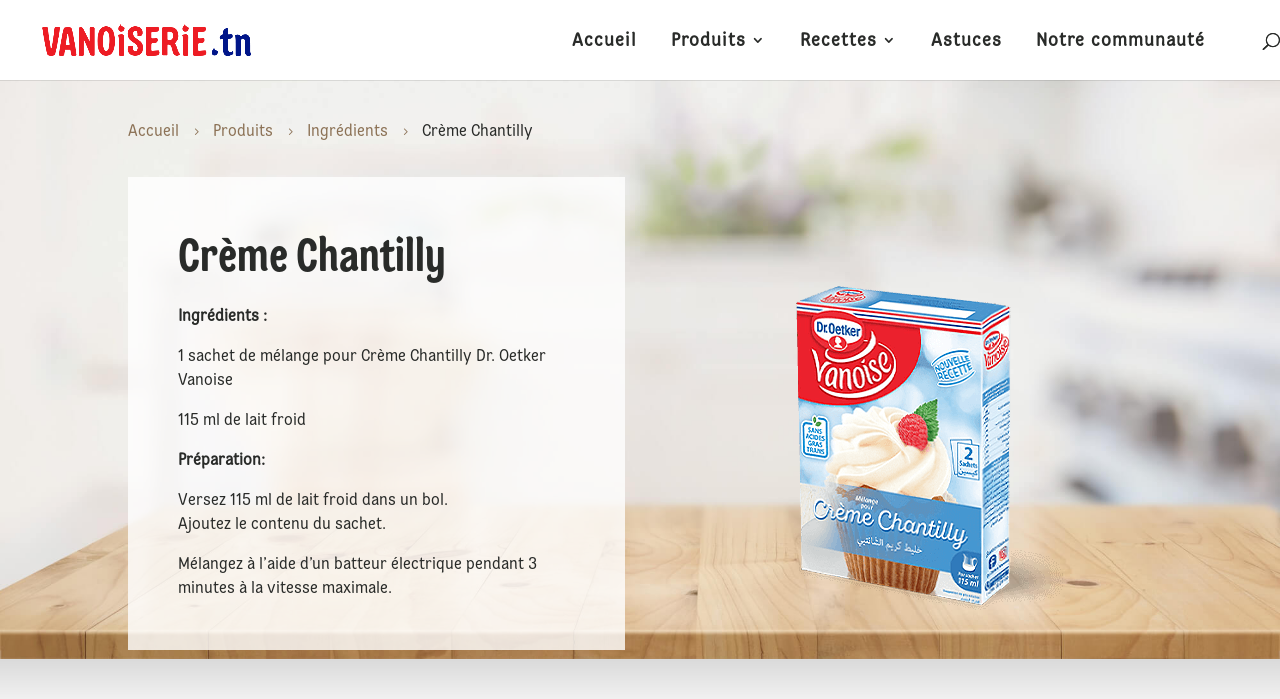

--- FILE ---
content_type: text/css
request_url: https://vanoiserie.tn/wp-content/et-cache/808/et-divi-dynamic-tb-811-tb-503-808-late.css?ver=1765551672
body_size: 572
content:
@font-face{font-family:ETmodules;font-display:block;src:url(//vanoiserie.tn/wp-content/themes/Divi/core/admin/fonts/modules/social/modules.eot);src:url(//vanoiserie.tn/wp-content/themes/Divi/core/admin/fonts/modules/social/modules.eot?#iefix) format("embedded-opentype"),url(//vanoiserie.tn/wp-content/themes/Divi/core/admin/fonts/modules/social/modules.woff) format("woff"),url(//vanoiserie.tn/wp-content/themes/Divi/core/admin/fonts/modules/social/modules.ttf) format("truetype"),url(//vanoiserie.tn/wp-content/themes/Divi/core/admin/fonts/modules/social/modules.svg#ETmodules) format("svg");font-weight:400;font-style:normal}
.et-waypoint.et_pb_animation_off,.et-waypoint:not(.et_pb_counters).et_pb_animation_off,.et_pb_animation_off{opacity:1}.et-waypoint.et_pb_animation_left.et-animated,.et_pb_animation_left.et-animated{opacity:1;-webkit-animation:fadeLeft 1s cubic-bezier(.77,0,.175,1) 1;animation:fadeLeft 1s cubic-bezier(.77,0,.175,1) 1}.et-waypoint.et_pb_animation_right.et-animated,.et_pb_animation_right.et-animated{opacity:1;-webkit-animation:fadeRight 1s cubic-bezier(.77,0,.175,1) 1;animation:fadeRight 1s cubic-bezier(.77,0,.175,1) 1}.et-waypoint.et_pb_animation_top.et-animated,.et_pb_animation_top.et-animated{opacity:1;-webkit-animation:fadeTop 1s cubic-bezier(.77,0,.175,1) 1;animation:fadeTop 1s cubic-bezier(.77,0,.175,1) 1}.et-waypoint.et_pb_animation_bottom.et-animated,.et_pb_animation_bottom.et-animated{opacity:1;-webkit-animation:fadeBottom 1s cubic-bezier(.77,0,.175,1) 1;animation:fadeBottom 1s cubic-bezier(.77,0,.175,1) 1}.et-waypoint.et_pb_animation_fade_in.et-animated,.et_pb_animation_fade_in.et-animated{opacity:1;-webkit-animation:fadeIn 1s cubic-bezier(.77,0,.175,1) 1;animation:fadeIn 1s cubic-bezier(.77,0,.175,1) 1}@media (max-width:980px){.et-waypoint.et_pb_animation_off_tablet,.et-waypoint:not(.et_pb_counters).et_pb_animation_off_tablet,.et_pb_animation_off_tablet{opacity:1;-webkit-animation:none;animation:none}.et-waypoint.et_pb_animation_left_tablet.et-animated,.et_pb_animation_left_tablet.et-animated{opacity:1;-webkit-animation:fadeLeft 1s cubic-bezier(.77,0,.175,1) 1;animation:fadeLeft 1s cubic-bezier(.77,0,.175,1) 1}.et-waypoint.et_pb_animation_right_tablet.et-animated,.et_pb_animation_right_tablet.et-animated{opacity:1;-webkit-animation:fadeRight 1s cubic-bezier(.77,0,.175,1) 1;animation:fadeRight 1s cubic-bezier(.77,0,.175,1) 1}.et-waypoint.et_pb_animation_top_tablet.et-animated,.et_pb_animation_top_tablet.et-animated{opacity:1;-webkit-animation:fadeTop 1s cubic-bezier(.77,0,.175,1) 1;animation:fadeTop 1s cubic-bezier(.77,0,.175,1) 1}.et-waypoint.et_pb_animation_bottom_tablet.et-animated,.et_pb_animation_bottom_tablet.et-animated{opacity:1;-webkit-animation:fadeBottom 1s cubic-bezier(.77,0,.175,1) 1;animation:fadeBottom 1s cubic-bezier(.77,0,.175,1) 1}.et-waypoint.et_pb_animation_fade_in_tablet.et-animated,.et_pb_animation_fade_in_tablet.et-animated{opacity:1;-webkit-animation:fadeIn 1s cubic-bezier(.77,0,.175,1) 1;animation:fadeIn 1s cubic-bezier(.77,0,.175,1) 1}}@media (max-width:767px){.et-waypoint.et_pb_animation_off_phone,.et-waypoint:not(.et_pb_counters).et_pb_animation_off_phone,.et_pb_animation_off_phone{opacity:1;-webkit-animation:none;animation:none}.et-waypoint.et_pb_animation_left_phone.et-animated,.et_pb_animation_left_phone.et-animated{opacity:1;-webkit-animation:fadeLeft 1s cubic-bezier(.77,0,.175,1) 1;animation:fadeLeft 1s cubic-bezier(.77,0,.175,1) 1}.et-waypoint.et_pb_animation_right_phone.et-animated,.et_pb_animation_right_phone.et-animated{opacity:1;-webkit-animation:fadeRight 1s cubic-bezier(.77,0,.175,1) 1;animation:fadeRight 1s cubic-bezier(.77,0,.175,1) 1}.et-waypoint.et_pb_animation_top_phone.et-animated,.et_pb_animation_top_phone.et-animated{opacity:1;-webkit-animation:fadeTop 1s cubic-bezier(.77,0,.175,1) 1;animation:fadeTop 1s cubic-bezier(.77,0,.175,1) 1}.et-waypoint.et_pb_animation_bottom_phone.et-animated,.et_pb_animation_bottom_phone.et-animated{opacity:1;-webkit-animation:fadeBottom 1s cubic-bezier(.77,0,.175,1) 1;animation:fadeBottom 1s cubic-bezier(.77,0,.175,1) 1}.et-waypoint.et_pb_animation_fade_in_phone.et-animated,.et_pb_animation_fade_in_phone.et-animated{opacity:1;-webkit-animation:fadeIn 1s cubic-bezier(.77,0,.175,1) 1;animation:fadeIn 1s cubic-bezier(.77,0,.175,1) 1}}
@font-face{font-family:FontAwesome;font-style:normal;font-weight:400;font-display:block;src:url(//vanoiserie.tn/wp-content/themes/Divi/core/admin/fonts/fontawesome/fa-regular-400.eot);src:url(//vanoiserie.tn/wp-content/themes/Divi/core/admin/fonts/fontawesome/fa-regular-400.eot?#iefix) format("embedded-opentype"),url(//vanoiserie.tn/wp-content/themes/Divi/core/admin/fonts/fontawesome/fa-regular-400.woff2) format("woff2"),url(//vanoiserie.tn/wp-content/themes/Divi/core/admin/fonts/fontawesome/fa-regular-400.woff) format("woff"),url(//vanoiserie.tn/wp-content/themes/Divi/core/admin/fonts/fontawesome/fa-regular-400.ttf) format("truetype"),url(//vanoiserie.tn/wp-content/themes/Divi/core/admin/fonts/fontawesome/fa-regular-400.svg#fontawesome) format("svg")}@font-face{font-family:FontAwesome;font-style:normal;font-weight:900;font-display:block;src:url(//vanoiserie.tn/wp-content/themes/Divi/core/admin/fonts/fontawesome/fa-solid-900.eot);src:url(//vanoiserie.tn/wp-content/themes/Divi/core/admin/fonts/fontawesome/fa-solid-900.eot?#iefix) format("embedded-opentype"),url(//vanoiserie.tn/wp-content/themes/Divi/core/admin/fonts/fontawesome/fa-solid-900.woff2) format("woff2"),url(//vanoiserie.tn/wp-content/themes/Divi/core/admin/fonts/fontawesome/fa-solid-900.woff) format("woff"),url(//vanoiserie.tn/wp-content/themes/Divi/core/admin/fonts/fontawesome/fa-solid-900.ttf) format("truetype"),url(//vanoiserie.tn/wp-content/themes/Divi/core/admin/fonts/fontawesome/fa-solid-900.svg#fontawesome) format("svg")}@font-face{font-family:FontAwesome;font-style:normal;font-weight:400;font-display:block;src:url(//vanoiserie.tn/wp-content/themes/Divi/core/admin/fonts/fontawesome/fa-brands-400.eot);src:url(//vanoiserie.tn/wp-content/themes/Divi/core/admin/fonts/fontawesome/fa-brands-400.eot?#iefix) format("embedded-opentype"),url(//vanoiserie.tn/wp-content/themes/Divi/core/admin/fonts/fontawesome/fa-brands-400.woff2) format("woff2"),url(//vanoiserie.tn/wp-content/themes/Divi/core/admin/fonts/fontawesome/fa-brands-400.woff) format("woff"),url(//vanoiserie.tn/wp-content/themes/Divi/core/admin/fonts/fontawesome/fa-brands-400.ttf) format("truetype"),url(//vanoiserie.tn/wp-content/themes/Divi/core/admin/fonts/fontawesome/fa-brands-400.svg#fontawesome) format("svg")}

--- FILE ---
content_type: text/css
request_url: https://vanoiserie.tn/wp-content/themes/vanoiserie/style.css?ver=4.27.5
body_size: 3485
content:
/*
Theme Name:  Vanoiserie
Theme URI:    https://vanoiserie.tn
Description:  Child Theme
Author:       Med Habib Mesbah
Author URI:   https://mesbah.art
Template:     Divi
Version:      4.7.0
*/
/*****Add any custom CSS below this line*****/
.preloader {position: fixed;top: 0;left: 0;right: 0;bottom: 0;background-image: linear-gradient(180deg, #fdf9f4 0%, #efdbb2 100%);z-index: 100000;height: 100%;width: 100%;overflow: hidden !important;} 
.preloader .sprite {width: 376px;height: 180px;position: absolute;left: 50%;top: 50%;margin: -90px 0 0 -188px;background-image : url(../../uploads/2024/05/slogan.png);background-size: contain;}
/*** FONTS ***/
@font-face {font-family: 'Moments';src: url('fonts/DrOetkerMomentsTextW05-Rg.woff2') format('woff2'),url('fonts/DrOetkerMomentsTextW05-Rg.woff') format('woff');font-weight: normal;font-style: normal;}
@font-face {font-family: 'MomentsDisplay';src: url('fonts/DrOetkerMomentsDispW05-Bd.woff2') format('woff2'),url('fonts/DrOetkerMomentsDispW05-Bd.woff') format('woff');font-weight: normal;font-style: normal;}
@font-face {font-family: 'Hayah';src: url('fonts/Hayah.woff2') format('woff2'),url('fonts/Hayah.woff') format('woff');font-weight: normal;font-style: normal;}
@font-face {font-family: 'AugustsScript';src: url('fonts/AugustsScript.woff2') format('woff2'),url('fonts/AugustsScript.woff') format('woff');font-weight: normal;font-style: normal;}
/*** GLOBAL ***/
body * {font-family: 'Moments', sans-serif !important;}
h1, h2, h3, h4, h5, h6 {font-family: 'MomentsDisplay', sans-serif !important;}
.mobile_menu_bar:before {color: #292b29!important;}
.et_pb_blog_extras_0 .swiper-button-prev, .et_pb_blog_extras_0 .swiper-button-next {margin-top: -40px;}
.hero-banner .et-pb-slider-arrows, .hero-banner .et-pb-controllers {display: none;}
.recipe_filter ul {padding: 0; width:100%;}
.recipe_filter li {padding-right: 0; width:100%;}
.recipe_filter select {width: 100%;min-height: 42px;position: relative;padding: 8px 16px;font-size: 16px;border: dashed 1px #efbf81;color: #8c7256;-webkit-appearance: none;-moz-appearance: none;background: #fff;}
#sidebar select {font-size: 14px;color: #fff;}
.recipe_filter select option {font-size: 16px;border: dashed 1px #efbf81;color: #8c7256;font-style: normal;padding: 8px 16px;}
.recipe_filter select option:first-child {display: none;}
.recipe_filter select:after, .et_pb_contact_field[data-type=select]:after {content:"\33";font-family: ETmodules!important;color: #efbf81;font-size: 1.5em;right: 32px;top: 8px;position: absolute;border: none;}
.recipe_filter input {display: none;}
.et_pb_post .et_pb_image_container a {overflow: hidden;}
.et_pb_post a img {transform: scale(1);transition: all .3s ease-out;}
.et_pb_post a:hover img {transform: scale(1.1);}
.archive.tax-wprm_cuisine .container:before {display:none;}
.wprm-recipe-template-roundup-summary {margin-bottom: 0 !important;}
.filter_menu ul.et-menu, .used_products .et_pb_code_inner {display: flex;flex-direction: column;}
.filter_menu ul.et-menu li, .used_products a {transform: translatex(0);transition: all .3s ease-out;}
.used_products a {color: #292b29;padding: 4px 0;}
.filter_menu ul.et-menu li:hover, .used_products a:hover {transform: translatex(10px);}
.filter_menu ul.et-menu li:before, .used_products a:before {content:"\56";font-family: ETmodules!important;color: #efbf81;font-size: 1em;margin-right: 8px;transition: all .3s ease-out;}
.filter_menu ul.et-menu li:hover:before, .used_products a:hover:before {content:"\5a";color: #a45a2a;}
.ig-feed .dsm_masonry_gallery .grid-item img {transform: scale(1);transition: all .3s ease-out;}
.ig-feed .dsm_masonry_gallery .grid-item a:hover img {transform: scale(1.1);}
.ig-feed .grid-item .dsm-overlay:after {content:"\e09a";font-family: ETmodules!important;color: #fff;font-size: 2em;z-index: 99;position: absolute;left: 0;top: 0;width: 100%;height: 100%;display: flex;justify-content: center;align-items: center;}
.product_list article {border: none !important;box-shadow: none !important;-webkit-box-shadow: none !important;}
.product_list h2 {border: none !important;}
.product_list .post-media img {max-width: 394px;margin: 0 10%;padding-top: 2em;}
#moodfood .et_pb_contact_field_options_title {color: #d9222a;}
.animate__rotate {-webkit-animation: rotate 50s normal linear infinite;animation: rotate 50s normal linear infinite;}
#selector table, #selector table tr {border: none !important;}
#selector img {max-width: 50px;height: auto;margin-right: 10px;}
#selector table td {padding: 5px 0;max-height: 60px;border: none !important;}
#selector table td a {display: flex;align-items: center;color: #8c7256;transition: all .3s ease-out;}
#selector table td a:hover {color: #a45a2a;}
.related-recipes .et_pb_code_inner, .product_recipes .et_pb_code_inner {display: grid;grid-template-columns: repeat(3, 1fr);grid-gap: 20px;}
.recipe_item {display: flex;flex-direction: column;background: white;border: none;border-radius: 6px;overflow: hidden;padding-bottom: 1.5em;max-width: 386px;}
.recipe_item img {transform-origin: center bottom;transform: scale(1);transition: all .4s ease-out;}
.recipe_item:hover img {transform: scale(1.1);}
.recipe_item h2 {font-family: 'Moments', sans-serif;font-weight: bold;font-size: 1.5em;padding: 1em 1em .5em;}
.recipe_item p {padding: 0 1em;color: black !important;line-height: 1.5em;}
.recipe_content p, .recipe_content ul, .recipe_content ol {padding: 0 2em;}
.moodform button {background: #f7e9d5;color: #a45a2a;font-size: 1.2em;padding: .6em 1.2em;border: none;border-radius: 6px;margin: 1em auto 2em;cursor: pointer;transition: all .4s ease-out;}
.moodform button:hover {background: #a45a2a;color: white;}
.moodform p {margin-top: 1em;color: #a45a2a;}
.moodform p:first-child {margin-top: 0;}
.moodform label {display: block;cursor: pointer;line-height: 2;font-size: 1em;margin-left: 2em;}
.moodform input[type="checkbox"] {position: absolute;opacity: 0;z-index: -1;}
.moodform input[type="checkbox"]+span:before {content:"\56";font-family: ETmodules!important;color: #efbf81;font-size: 1em;margin-right: 8px;transition: all .3s ease-out;}
.moodform input[type="checkbox"]:checked+span:before {content:"\5a";color: #a45a2a;}
.moodform input[type="checkbox"]:focus+span:before {content:"\5a";color: #a45a2a;}
.moodform input[type="checkbox"]:disabled+span {color: #efbf81;content:"\56";}
.moodform input[type="checkbox"]:not(:disabled)+span:hover:before {color: #a45a2a;}
.tab {overflow: hidden;display: flex;justify-content: center;}
.tab button {background-color: white;float: left;border: #ddd;outline: none;cursor: pointer;padding: 15px 20px;transition: 0.3s;font-family: 'Moments', sans-serif;font-size: 20px;font-weight: 600;color: #a45a2a;}
.tab button:hover {background-color: #fdf9f4;}
.tab button.active {background-color: #a45a2a;color: white;}
#tabcrea {border-radius: 5px 0 0 5px;}
#tabfan {border-radius: 0 5px 5px 0;}
.merge-tag-content {display: none;}
.switcher .et_pb_blurb_position_left .et_pb_blurb_container {padding-left: 96px;}
.switcher .et_pb_blurb img {transform: scale(1);transition: all .4s ease-out;}
.switcher .et_pb_blurb:hover img {transform: scale(1.1);}
.et_bloom_popup_container {max-width: 620px; background: transparent !important; box-shadow: none !important}
.et_bloom_form_header {overflow:hidden; border-radius:1em 1em 0 0}
.et_bloom_form_content {overflow:visible; border-radius:0 0 1em 1em}
.et_bloom_form_header {padding:0 !important}
.et_bloom_form_header img {padding:0 !important}
.et_bloom_close_button {top:-30px !important; right:calc(50% - 15px) !important}
.et_bloom_close_button:before {font-family: ETmodules !important; content: "\4d" !important; font-size: 24px; top: 3px !important; right: 3px !important}
.et_bloom .curve_edge .et_bloom_form_content, .et_bloom .et_bloom_form_container .et_bloom_form_content {padding: 15px !important; background-color: transparent !important}
.et_bloom_form_content:after {
	content:"";
	width: 16px;
	height: 540px;
	position: absolute;
	left: calc(50% - 8px);
	bottom: calc(100% - 24px);
	background: url(../../uploads/2025/12/popup-before.svg) no-repeat bottom center;
	background-size: contain;
}
#menu-videos-sisina-eid li {margin:0}
#menu-videos-sisina-eid li a {background-color: #efd9bf;padding:10px 15px; margin:0;border-radius:4px}
#menu-videos-sisina-eid li.current-menu-item a {background-color: #A45A2A;}
.conformite-checker {display: flex;justify-content: center;}
.conformite-checker input {flex:1;padding:.6rem .8rem; margin: .6rem 0; font-size: 16px; border: solid 1px #A45A2A; color:#A45A2A}
.conformite-checker button {padding:.6rem 1rem; font-size: 16px; background-color:#A45A2A; color: white; border: solid 1px #A45A2A; border-radius: 3px; transition: all .3s ease-out; cursor: pointer}
.conformite-checker button:hover {background-color: #ed1e1f; border: solid 1px #ed1e1f}
.conformite-checker label {color:#A45A2A}
/*Menu horizontal*/
@media (max-width: 99999px) {
    #menu-scrollable .et_pb_menu__menu {
    display: block!important;
    overflow-x : hidden;
    }
    #menu-scrollable nav.et-menu-nav.fullwidth-menu-nav::-webkit-scrollbar {
    width: 0!important;
    display: none;
    }
    #menu-scrollable .mobile_menu_bar {
    display: none;
    }
#menu-scrollable nav {
    display: flex;
    overflow-x: hidden;
}
#menu-scrollable .et_pb_menu__menu>nav>ul {
    -ms-flex-wrap: nowrap;
    flex-wrap: nowrap;
    }
#menu-scrollable .et_pb_row {
    width: 100%;
    padding-left: 20px!important
}
}
/*** ONLY DESKTOP ***/
@media only screen and (min-width: 981px) {
.et_menu_container {padding: 0 !important;}
#top-menu li {padding: 0 15px !important;}
html[lang="ar"] #top-menu li a {font-size: 2em;font-weight: 400;}
.logo_container {transform: translatex(3%);}
html[lang="ar"] .logo_container {transform: translatex(-3%);}
#top-menu-nav, #et_top_search {transform: translatex(-3%);}
html[lang="ar"] #top-menu-nav, #et_top_search {transform: translatex(3%);}
#et-top-navigation:before {content: "";height: 20px;width: 100%;position: absolute;top: 0;left: 0;background: #fff;transition: all .4s ease-out;}
.centered-inline-logo-wrap {min-width: 160px;}
.centered-inline-logo-wrap a {transform: scale(1.5) translatey(.75em);}}
/*** ONLY MOBILE ***/
@media screen and (max-width: 980px) {
.pa-open-mobile-menu .et_pb_menu__menu {display: flex!important;}
.pa-open-mobile-menu .et_mobile_nav_menu {display: none!important;}
.filter_menu .et_pb_menu__menu {display: flex;width: 100%;}
.filter_menu .mobile_menu_bar {display: none;}
.recipe_layout {padding-top: 2em;}
.recipe_layout .et_pb_row {display: flex;flex-direction: column-reverse;}
.recipe_layout .et_pb_column_2_3 {margin-bottom: 2em !important;}
.related-recipes .et_pb_code_inner, .product_recipes .et_pb_code_inner {display: grid; grid-template-columns: repeat(1, 1fr);grid-gap: 20px;}

/*** KEYFRAMES ***/
@keyframes rotate {
0% {-webkit-transform: rotate3d(0, 0, 1, 0deg);transform: rotate3d(0, 0, 1, 0deg);}
25% {-webkit-transform: rotate3d(0, 0, 1, 90deg);transform: rotate3d(0, 0, 1, 90deg);}
50% {-webkit-transform: rotate3d(0, 0, 1, 180deg);transform: rotate3d(0, 0, 1, 180deg);}
75% {-webkit-transform: rotate3d(0, 0, 1, 270deg);transform: rotate3d(0, 0, 1, 270deg);}
100% {-webkit-transform: rotate3d(0, 0, 1, 360deg);transform: rotate3d(0, 0, 1, 360deg);}}
/*** ARABIC ADJASTEMENTS ***/

html[lang="ar"] body * {letter-spacing: -1px !important;font-family: "Hayah", sans-serif !important;font-weight: 300 !important;}
html[lang="ar"] .et_pb_post_extra .post-categories a {font-size: 1.25em !important; font-weight: 300 !important;}
html[lang="ar"] .et_pb_post_extra .post-content {text-align: right !important;}
html[lang="ar"] .et_pb_post_extra .post-content .post-data p {font-size: 1.5em !important; line-height: 1.2em !important;}
html[lang="ar"] .recipe_filter select {font-size: 18px;font-family: "Hayah", sans-serif !important;}
html[lang="ar"] .recipe_filter select option {font-size: 18px;font-family: "Hayah", sans-serif !important;}
html[lang="ar"] footer p {font-size:1.5em;font-weight:300}
@media screen and (min-width: 981px) {
html[lang="ar"] .et_pb_column_4_4 .et_pb_post_extra.el_dbe_block_extended:not(.swiper-slide) {width: 31%;margin-right: 1.75%;}
html[lang="ar"] .et_pb_column_4_4 .et_pb_post_extra.el_dbe_block_extended:not(.swiper-slide):nth-child(3n+3) {margin-right: 1.75%;}}
html[lang="ar"] .swiper-wrapper .post-content .entry-title a {font-size: 1.5em !important}
html[lang="ar"] .recipe_layout p {font-size: 1.5em}
html[lang="ar"] .recipe_layout h3 {font-size: 1.5em}
html[lang="ar"] .recipe_layout .et_pb_menu__wrap {justify-content:flex-start !important}
html[lang="ar"] .recipe_layout .menu-item a {font-size: 1.5em;padding-right:.5em}
html[lang="ar"] .recipe_layout .used_products a {font-size: 1.4em}
html[lang="ar"] .recipe_layout .used_products a:before {font-size: .7em;margin-left:.5em}
html[lang="ar"] .recipe_layout .et_pb_text {font-size: 1.5em}
html[lang="ar"] .recipe_layout h1.et_pb_module_heading {font-size: 2em !important}
html[lang="ar"] .recipe_layout .et_pb_blurb_content .et_pb_module_header span {font-size: 1.5em}
html[lang="ar"] .recipe_layout .et_pb_blurb_content .et_pb_blurb_description {font-size: 1.5em}
html[lang="ar"] .recipe_layout .et_pb_button_module_wrapper {direction:ltr}
html[lang="ar"] .fiche_produit .dsm_breadcrumbs_item {font-size: 1.3em}
html[lang="ar"] .fiche_produit p {font-size: 1.5em}
html[lang="ar"] .recipe_item h2 {font-size:2em;line-height:1.2em}
html[lang="ar"] .recipe_item p {font-size:1.5em;line-height:1.2em}
html[lang="ar"] .related_products .post-content .entry-title a {font-size:1.5em !important;line-height:1.2em}
html[lang="ar"] h1.entry-title {font-size:3em}
html[lang="ar"] .product_category h4.et_pb_module_header span {font-size:1.75em}
html[lang="ar"] .product_category .et_pb_blurb_description p {font-size:1.5em}
html[lang="ar"] .astuce_header .et_pb_text_inner a {font-size:1.5em}
html[lang="ar"] .astuce_header .et_pb_post_content p {font-size:1.5em !important;line-height:1.2em}
html[lang="ar"] .et_pb_promo .et_pb_promo_description {margin:0 auto}
html[lang="ar"] .et_pb_promo .et_pb_promo_description h2 {text-align: center}
html[lang="ar"] .et_pb_promo .et_pb_promo_description p {text-align: center;font-size:1.5em;padding:0 15%}
html[lang="ar"] .et_pb_promo .et_pb_button_wrapper {display:flex;justify-content:center}
html[lang="ar"] .switcher h3 span {font-size:1.5em}
html[lang="ar"] .switcher .et_pb_row {display: flex; flex-direction:row}
html[lang="ar"] .switcher .et_pb_blurb_container {padding-right:82px}
html[lang="ar"] .switcher h4 span {font-size:1.5em}
html[lang="ar"] .mood_header p {font-size:1.5em}
html[lang="ar"] .mood_content form p {font-size:1.5em}
html[lang="ar"] .mood_content input[type="checkbox"]+span {font-size:1.5em}
html[lang="ar"] .mood_content input[type="checkbox"]+span:before {font-size:.75em; margin-left:.5em}
@media (min-width: 981px) {
html[lang="ar"] .et_fullwidth_nav .et-search-form {right: 51%}}

--- FILE ---
content_type: text/css
request_url: https://vanoiserie.tn/wp-content/et-cache/808/et-divi-dynamic-tb-811-tb-503-808-late.css
body_size: 572
content:
@font-face{font-family:ETmodules;font-display:block;src:url(//vanoiserie.tn/wp-content/themes/Divi/core/admin/fonts/modules/social/modules.eot);src:url(//vanoiserie.tn/wp-content/themes/Divi/core/admin/fonts/modules/social/modules.eot?#iefix) format("embedded-opentype"),url(//vanoiserie.tn/wp-content/themes/Divi/core/admin/fonts/modules/social/modules.woff) format("woff"),url(//vanoiserie.tn/wp-content/themes/Divi/core/admin/fonts/modules/social/modules.ttf) format("truetype"),url(//vanoiserie.tn/wp-content/themes/Divi/core/admin/fonts/modules/social/modules.svg#ETmodules) format("svg");font-weight:400;font-style:normal}
.et-waypoint.et_pb_animation_off,.et-waypoint:not(.et_pb_counters).et_pb_animation_off,.et_pb_animation_off{opacity:1}.et-waypoint.et_pb_animation_left.et-animated,.et_pb_animation_left.et-animated{opacity:1;-webkit-animation:fadeLeft 1s cubic-bezier(.77,0,.175,1) 1;animation:fadeLeft 1s cubic-bezier(.77,0,.175,1) 1}.et-waypoint.et_pb_animation_right.et-animated,.et_pb_animation_right.et-animated{opacity:1;-webkit-animation:fadeRight 1s cubic-bezier(.77,0,.175,1) 1;animation:fadeRight 1s cubic-bezier(.77,0,.175,1) 1}.et-waypoint.et_pb_animation_top.et-animated,.et_pb_animation_top.et-animated{opacity:1;-webkit-animation:fadeTop 1s cubic-bezier(.77,0,.175,1) 1;animation:fadeTop 1s cubic-bezier(.77,0,.175,1) 1}.et-waypoint.et_pb_animation_bottom.et-animated,.et_pb_animation_bottom.et-animated{opacity:1;-webkit-animation:fadeBottom 1s cubic-bezier(.77,0,.175,1) 1;animation:fadeBottom 1s cubic-bezier(.77,0,.175,1) 1}.et-waypoint.et_pb_animation_fade_in.et-animated,.et_pb_animation_fade_in.et-animated{opacity:1;-webkit-animation:fadeIn 1s cubic-bezier(.77,0,.175,1) 1;animation:fadeIn 1s cubic-bezier(.77,0,.175,1) 1}@media (max-width:980px){.et-waypoint.et_pb_animation_off_tablet,.et-waypoint:not(.et_pb_counters).et_pb_animation_off_tablet,.et_pb_animation_off_tablet{opacity:1;-webkit-animation:none;animation:none}.et-waypoint.et_pb_animation_left_tablet.et-animated,.et_pb_animation_left_tablet.et-animated{opacity:1;-webkit-animation:fadeLeft 1s cubic-bezier(.77,0,.175,1) 1;animation:fadeLeft 1s cubic-bezier(.77,0,.175,1) 1}.et-waypoint.et_pb_animation_right_tablet.et-animated,.et_pb_animation_right_tablet.et-animated{opacity:1;-webkit-animation:fadeRight 1s cubic-bezier(.77,0,.175,1) 1;animation:fadeRight 1s cubic-bezier(.77,0,.175,1) 1}.et-waypoint.et_pb_animation_top_tablet.et-animated,.et_pb_animation_top_tablet.et-animated{opacity:1;-webkit-animation:fadeTop 1s cubic-bezier(.77,0,.175,1) 1;animation:fadeTop 1s cubic-bezier(.77,0,.175,1) 1}.et-waypoint.et_pb_animation_bottom_tablet.et-animated,.et_pb_animation_bottom_tablet.et-animated{opacity:1;-webkit-animation:fadeBottom 1s cubic-bezier(.77,0,.175,1) 1;animation:fadeBottom 1s cubic-bezier(.77,0,.175,1) 1}.et-waypoint.et_pb_animation_fade_in_tablet.et-animated,.et_pb_animation_fade_in_tablet.et-animated{opacity:1;-webkit-animation:fadeIn 1s cubic-bezier(.77,0,.175,1) 1;animation:fadeIn 1s cubic-bezier(.77,0,.175,1) 1}}@media (max-width:767px){.et-waypoint.et_pb_animation_off_phone,.et-waypoint:not(.et_pb_counters).et_pb_animation_off_phone,.et_pb_animation_off_phone{opacity:1;-webkit-animation:none;animation:none}.et-waypoint.et_pb_animation_left_phone.et-animated,.et_pb_animation_left_phone.et-animated{opacity:1;-webkit-animation:fadeLeft 1s cubic-bezier(.77,0,.175,1) 1;animation:fadeLeft 1s cubic-bezier(.77,0,.175,1) 1}.et-waypoint.et_pb_animation_right_phone.et-animated,.et_pb_animation_right_phone.et-animated{opacity:1;-webkit-animation:fadeRight 1s cubic-bezier(.77,0,.175,1) 1;animation:fadeRight 1s cubic-bezier(.77,0,.175,1) 1}.et-waypoint.et_pb_animation_top_phone.et-animated,.et_pb_animation_top_phone.et-animated{opacity:1;-webkit-animation:fadeTop 1s cubic-bezier(.77,0,.175,1) 1;animation:fadeTop 1s cubic-bezier(.77,0,.175,1) 1}.et-waypoint.et_pb_animation_bottom_phone.et-animated,.et_pb_animation_bottom_phone.et-animated{opacity:1;-webkit-animation:fadeBottom 1s cubic-bezier(.77,0,.175,1) 1;animation:fadeBottom 1s cubic-bezier(.77,0,.175,1) 1}.et-waypoint.et_pb_animation_fade_in_phone.et-animated,.et_pb_animation_fade_in_phone.et-animated{opacity:1;-webkit-animation:fadeIn 1s cubic-bezier(.77,0,.175,1) 1;animation:fadeIn 1s cubic-bezier(.77,0,.175,1) 1}}
@font-face{font-family:FontAwesome;font-style:normal;font-weight:400;font-display:block;src:url(//vanoiserie.tn/wp-content/themes/Divi/core/admin/fonts/fontawesome/fa-regular-400.eot);src:url(//vanoiserie.tn/wp-content/themes/Divi/core/admin/fonts/fontawesome/fa-regular-400.eot?#iefix) format("embedded-opentype"),url(//vanoiserie.tn/wp-content/themes/Divi/core/admin/fonts/fontawesome/fa-regular-400.woff2) format("woff2"),url(//vanoiserie.tn/wp-content/themes/Divi/core/admin/fonts/fontawesome/fa-regular-400.woff) format("woff"),url(//vanoiserie.tn/wp-content/themes/Divi/core/admin/fonts/fontawesome/fa-regular-400.ttf) format("truetype"),url(//vanoiserie.tn/wp-content/themes/Divi/core/admin/fonts/fontawesome/fa-regular-400.svg#fontawesome) format("svg")}@font-face{font-family:FontAwesome;font-style:normal;font-weight:900;font-display:block;src:url(//vanoiserie.tn/wp-content/themes/Divi/core/admin/fonts/fontawesome/fa-solid-900.eot);src:url(//vanoiserie.tn/wp-content/themes/Divi/core/admin/fonts/fontawesome/fa-solid-900.eot?#iefix) format("embedded-opentype"),url(//vanoiserie.tn/wp-content/themes/Divi/core/admin/fonts/fontawesome/fa-solid-900.woff2) format("woff2"),url(//vanoiserie.tn/wp-content/themes/Divi/core/admin/fonts/fontawesome/fa-solid-900.woff) format("woff"),url(//vanoiserie.tn/wp-content/themes/Divi/core/admin/fonts/fontawesome/fa-solid-900.ttf) format("truetype"),url(//vanoiserie.tn/wp-content/themes/Divi/core/admin/fonts/fontawesome/fa-solid-900.svg#fontawesome) format("svg")}@font-face{font-family:FontAwesome;font-style:normal;font-weight:400;font-display:block;src:url(//vanoiserie.tn/wp-content/themes/Divi/core/admin/fonts/fontawesome/fa-brands-400.eot);src:url(//vanoiserie.tn/wp-content/themes/Divi/core/admin/fonts/fontawesome/fa-brands-400.eot?#iefix) format("embedded-opentype"),url(//vanoiserie.tn/wp-content/themes/Divi/core/admin/fonts/fontawesome/fa-brands-400.woff2) format("woff2"),url(//vanoiserie.tn/wp-content/themes/Divi/core/admin/fonts/fontawesome/fa-brands-400.woff) format("woff"),url(//vanoiserie.tn/wp-content/themes/Divi/core/admin/fonts/fontawesome/fa-brands-400.ttf) format("truetype"),url(//vanoiserie.tn/wp-content/themes/Divi/core/admin/fonts/fontawesome/fa-brands-400.svg#fontawesome) format("svg")}

--- FILE ---
content_type: image/svg+xml
request_url: https://vanoiserie.tn/wp-content/uploads/2022/04/logo-vanoise.svg
body_size: 6962
content:
<?xml version="1.0" encoding="utf-8"?>
<!-- Generator: Adobe Illustrator 23.0.3, SVG Export Plug-In . SVG Version: 6.00 Build 0)  -->
<svg version="1.1" xmlns="http://www.w3.org/2000/svg" xmlns:xlink="http://www.w3.org/1999/xlink" x="0px" y="0px"
	 viewBox="0 0 128 106.7" style="enable-background:new 0 0 128 106.7;" xml:space="preserve">
<style type="text/css">
	.st0{fill:#FFFFFF;}
	.st1{fill:#D9222A;}
	.st2{fill:#C51839;}
	.st3{fill:#1E3E85;}
</style>
<g id="Calque_1">
</g>
<g id="Calque_2">
	<g>
		<path class="st0" d="M125.6,42.1c0-0.1-0.1-0.2-0.1-0.3c-4.4-9.9-12.9-14.1-20.7-16.9c-0.1,0-0.2-0.1-0.3-0.1
			c-1-0.5-2.7-1.4-4.9-1.4c-1.1-4.7-3.5-8.9-6.9-11.7c-1.3-1.1-2.9-1.6-4.5-1.6c-1,0-2.1,0.2-3,0.7c-1.5,0.7-2.7,1.9-3.4,3.3
			c-2.5-4.7-7-7-9.8-8.4l-0.1,0C66.5,3,55.8,0,44.9,0C34,0,23.3,3,17.9,5.7c0,0,0,0,0,0l-0.3,0.2C13.9,7.8,6.9,11.4,6.3,20.4
			C5.5,33.2,8,37.2,8.9,38.6L9,38.8c0.4,0.6,0.9,1.3,1.4,2c-1.1-0.2-2-0.3-2.7-0.3c-0.2,0-0.4,0-0.6,0c-2.3,0-4.4,1.1-5.8,2.9
			c-1.5,2-1.8,4.7-0.8,7c5,11.7,7.3,21.5,7.3,30.9c0,3.1,0.8,5.3,1.8,6.8c-0.1,1.4,0.2,2.9,1,4.2c7.4,12,26,14.5,40.4,14.5
			c4.9,0,9.7-0.3,13.7-0.9c23.1-3.3,40.6-12.2,53.5-27.2C130.5,64.3,129,50.9,125.6,42.1z M40.6,44C40.7,44,40.7,44,40.6,44
			C40.7,44,40.7,44,40.6,44z M99.7,42.3c-0.2,0.2-0.4,0.4-0.6,0.7C99.3,42.7,99.5,42.5,99.7,42.3z M44.3,48.4c0.1,0,0.2,0,0.3,0
			C44.5,48.4,44.5,48.4,44.3,48.4C44.4,48.4,44.4,48.4,44.3,48.4z M49.3,67.1C49.3,67.1,49.3,67.1,49.3,67.1
			C49.3,67.1,49.3,67.1,49.3,67.1C49.3,67.1,49.3,67.1,49.3,67.1z M36.4,69.6c0,0-0.1,0-0.1,0C36.3,69.6,36.3,69.6,36.4,69.6z
			 M36,69.7C36,69.7,36,69.7,36,69.7C36,69.7,36,69.7,36,69.7z M35.7,69.8C35.7,69.8,35.6,69.8,35.7,69.8
			C35.6,69.8,35.7,69.8,35.7,69.8z M35.4,70C35.4,70,35.4,70,35.4,70C35.4,70,35.4,70,35.4,70z M35.2,70.2
			C35.2,70.2,35.1,70.2,35.2,70.2C35.1,70.2,35.2,70.2,35.2,70.2z M34.9,70.4c-0.1,0.1-0.2,0.2-0.3,0.3
			C34.7,70.6,34.8,70.5,34.9,70.4z M36.7,69.6C36.6,69.6,36.6,69.6,36.7,69.6C36.6,69.6,36.6,69.6,36.7,69.6z M34.1,83.7
			c-0.1,0.1-0.2,0.3-0.3,0.4C33.9,84,34,83.9,34.1,83.7z M33.8,84.1c-0.1,0.1-0.2,0.2-0.3,0.3C33.6,84.3,33.7,84.2,33.8,84.1z
			 M33.5,84.5c-0.1,0.1-0.2,0.2-0.3,0.2C33.3,84.7,33.4,84.6,33.5,84.5z M33.1,84.8c-0.1,0.1-0.2,0.1-0.4,0.2
			C32.9,84.9,33,84.8,33.1,84.8z M32.7,85c-0.1,0-0.3,0.1-0.4,0.1C32.4,85,32.5,85,32.7,85z M32.3,85c-0.1,0-0.1,0-0.2,0
			C32.1,85,32.2,85,32.3,85z M32,85c-0.1,0-0.2,0-0.3-0.1C31.8,84.9,31.9,85,32,85z M34.7,82.8c-0.1,0.1-0.1,0.3-0.2,0.4
			C34.5,83.1,34.6,83,34.7,82.8z M34.4,83.3c-0.1,0.1-0.2,0.3-0.2,0.4C34.3,83.6,34.3,83.4,34.4,83.3z M34.9,82.4
			c-0.1,0.1-0.1,0.3-0.2,0.4C34.8,82.6,34.9,82.5,34.9,82.4z M49.6,67.3C49.6,67.3,49.6,67.3,49.6,67.3
			C49.6,67.3,49.6,67.3,49.6,67.3z M50.8,67.6C50.7,67.6,50.7,67.6,50.8,67.6C50.7,67.6,50.7,67.6,50.8,67.6z M50.4,67.6
			c0,0-0.1,0-0.1,0C50.3,67.6,50.4,67.6,50.4,67.6z M50,67.5C50,67.5,50,67.5,50,67.5C50,67.5,50,67.5,50,67.5z M56.2,65.1
			c-0.1,0-0.2,0-0.2,0C56,65.1,56.1,65.1,56.2,65.1z M55.4,65.2c-0.1,0-0.2,0-0.3,0.1C55.2,65.3,55.3,65.3,55.4,65.2z M54.5,65.5
			c-0.1,0-0.2,0.1-0.3,0.1C54.3,65.5,54.4,65.5,54.5,65.5z M39.9,55.4c0.5,0,1.1,0,1.6,0.1C41,55.5,40.4,55.5,39.9,55.4z M38.4,55.3
			C38.4,55.3,38.4,55.3,38.4,55.3c0.4,0,0.7,0.1,1.1,0.1C39.2,55.4,38.8,55.4,38.4,55.3z M103.7,55.8c0.2,0,0.4,0,0.5,0
			c0,0,0,0-0.1,0C104,55.8,103.8,55.8,103.7,55.8z M104.4,55.8c0.1,0,0.2,0,0.3,0C104.6,55.8,104.5,55.8,104.4,55.8z M104.9,55.8
			c0.1,0,0.2,0,0.3-0.1C105.1,55.7,105,55.7,104.9,55.8z M107.1,54.5c0.1-0.1,0.1-0.1,0.1-0.2C107.2,54.4,107.1,54.5,107.1,54.5z
			 M107.3,54.2c0-0.1,0.1-0.1,0.1-0.2C107.4,54.1,107.4,54.2,107.3,54.2z M107.6,53.9c0-0.1,0.1-0.1,0.1-0.2
			C107.7,53.8,107.6,53.8,107.6,53.9z M107.8,53.6c0.1-0.1,0.1-0.2,0.2-0.2C107.9,53.4,107.9,53.5,107.8,53.6z M108.1,53.2
			c0.1-0.1,0.1-0.2,0.2-0.2C108.2,53,108.2,53.1,108.1,53.2z M108.4,52.8c0,0,0.1-0.1,0.1-0.1C108.5,52.7,108.4,52.7,108.4,52.8z
			 M108.7,52.4c0,0,0.1-0.1,0.1-0.1C108.7,52.3,108.7,52.4,108.7,52.4z M108.3,59.4c-0.1,0-0.3,0.1-0.4,0.1
			C108,59.5,108.1,59.5,108.3,59.4z M107.6,59.5c-0.1,0-0.1,0-0.2,0C107.4,59.5,107.5,59.5,107.6,59.5z M106.8,54.8
			c0.1-0.1,0.1-0.1,0.2-0.2C106.9,54.7,106.8,54.8,106.8,54.8z M107,59.4c-0.1,0-0.1,0-0.2,0C106.8,59.4,106.9,59.4,107,59.4z
			 M105.4,55.7c0.1,0,0.2,0,0.2-0.1C105.5,55.6,105.4,55.6,105.4,55.7z M105.8,55.5c0.1,0,0.1-0.1,0.2-0.1
			C105.9,55.4,105.8,55.5,105.8,55.5z M106.1,55.3c0.1,0,0.1-0.1,0.2-0.1C106.3,55.2,106.2,55.3,106.1,55.3z M106.5,55.1
			c0.1,0,0.1-0.1,0.2-0.1C106.6,55,106.5,55,106.5,55.1z M106.2,59.1C106.2,59.1,106.1,59.1,106.2,59.1
			C106.1,59.1,106.2,59.1,106.2,59.1z M103.3,43.6c0.1,0,0.1,0,0.2,0C103.4,43.6,103.3,43.6,103.3,43.6z M90.5,55.9c0,0-0.1,0-0.1,0
			C90.4,55.8,90.5,55.8,90.5,55.9C90.5,55.9,90.5,55.9,90.5,55.9z M90.3,55.8c-0.1,0-0.1,0-0.2,0C90.2,55.9,90.3,55.8,90.3,55.8z
			 M90.1,55.9c-0.1,0-0.2,0.1-0.3,0.2C89.9,56,90,55.9,90.1,55.9z M70.2,64.9c-0.1,0-0.1,0-0.2,0C70.1,64.9,70.2,64.9,70.2,64.9z
			 M71.3,65.3c0,0-0.1-0.1-0.1-0.1C71.2,65.3,71.3,65.3,71.3,65.3z M71,65.1c0,0-0.1,0-0.1-0.1C70.9,65.1,70.9,65.1,71,65.1z
			 M70.6,65c0,0-0.1,0-0.1,0C70.5,65,70.6,65,70.6,65z M71.6,65.6c0,0-0.1-0.1-0.1-0.1C71.5,65.5,71.5,65.6,71.6,65.6z M72,66.2
			C72,66.1,72,66.1,72,66.2C72,66.1,72,66.1,72,66.2z M71.8,65.9c0,0-0.1-0.1-0.1-0.1C71.8,65.8,71.8,65.8,71.8,65.9z M72.3,83.2
			c-0.1,0-0.1,0-0.2,0C72.2,83.2,72.2,83.2,72.3,83.2z M71.9,83.1c-0.1,0-0.1,0-0.2-0.1C71.8,83.1,71.8,83.1,71.9,83.1z M71.5,83
			c0,0-0.1,0-0.1-0.1C71.4,83,71.5,83,71.5,83z M71.2,82.8c0,0-0.1-0.1-0.1-0.1C71.1,82.7,71.2,82.8,71.2,82.8z M70.9,82.5
			c0,0-0.1-0.1-0.1-0.1C70.9,82.5,70.9,82.5,70.9,82.5z M70.7,82.2c0,0-0.1-0.1-0.1-0.1C70.6,82.2,70.7,82.2,70.7,82.2z M70.5,81.9
			c0,0,0-0.1-0.1-0.1C70.4,81.8,70.4,81.9,70.5,81.9z M89.6,50.7c0,0,0.1,0,0.1,0C89.7,50.7,89.6,50.7,89.6,50.7z M87.2,52
			c0,0,0.1-0.1,0.1-0.1C87.3,52,87.2,52,87.2,52z M87.6,51.7c0,0,0.1-0.1,0.1-0.1C87.7,51.6,87.6,51.7,87.6,51.7z M88.1,51.3
			C88.2,51.3,88.2,51.3,88.1,51.3C88.2,51.3,88.2,51.3,88.1,51.3z M88.6,51.1c0,0,0.1,0,0.1-0.1C88.6,51,88.6,51.1,88.6,51.1z
			 M89.1,50.9C89.1,50.8,89.1,50.8,89.1,50.9C89.1,50.8,89.1,50.8,89.1,50.9z M103.1,43.6c0,0-0.1,0-0.1,0.1
			C103,43.7,103,43.7,103.1,43.6z M102.8,43.8c0,0-0.1,0.1-0.1,0.1C102.7,43.9,102.7,43.9,102.8,43.8z M102.5,44.1
			c0,0-0.1,0.1-0.1,0.1C102.5,44.2,102.5,44.2,102.5,44.1z M102.3,44.4c0,0-0.1,0.1-0.1,0.1C102.3,44.5,102.3,44.5,102.3,44.4z
			 M102.1,44.8c0,0,0,0.1-0.1,0.1C102.1,44.9,102.1,44.9,102.1,44.8z M102,45.2c0,0,0,0.1,0,0.1C102,45.3,102,45.3,102,45.2z
			 M99.9,42.1c0.1-0.1,0.3-0.3,0.4-0.4C100.2,41.8,100.1,41.9,99.9,42.1z M100.6,41.5c0.1-0.1,0.3-0.2,0.4-0.3
			C100.8,41.3,100.7,41.4,100.6,41.5z M50.4,58.9c0.2,0,0.4-0.1,0.7-0.1C50.8,58.8,50.6,58.9,50.4,58.9z M52,58.6
			c0.2,0,0.4-0.1,0.6-0.1C52.4,58.5,52.2,58.5,52,58.6z M53.7,58.2c0.2,0,0.3-0.1,0.5-0.1C54.1,58.1,53.9,58.2,53.7,58.2z M46,55.2
			c0.4-0.1,0.9-0.1,1.3-0.2C46.9,55.1,46.5,55.1,46,55.2z M44.7,55.3c0.3,0,0.6-0.1,1-0.1C45.3,55.3,45,55.3,44.7,55.3z M41.8,55.5
			c0.3,0,0.7,0,1,0C42.5,55.5,42.2,55.5,41.8,55.5z M43.3,55.4c0.3,0,0.6,0,0.9-0.1C43.9,55.4,43.6,55.4,43.3,55.4z M44.6,48.4
			c0.1,0,0.1,0,0.2,0C44.7,48.4,44.7,48.4,44.6,48.4z M44.8,48.4C44.9,48.4,44.9,48.4,44.8,48.4C44.9,48.4,44.9,48.4,44.8,48.4z
			 M45,48.4C45,48.4,45,48.4,45,48.4C45,48.4,45,48.4,45,48.4C45,48.4,45,48.4,45,48.4z M54.2,47.3C54.1,47.3,54.1,47.3,54.2,47.3
			C54.1,47.3,54.1,47.3,54.2,47.3z M52.8,47.6C52.8,47.6,52.8,47.6,52.8,47.6C52.8,47.6,52.8,47.6,52.8,47.6z M51.6,47.8
			c0,0-0.1,0-0.1,0C51.5,47.8,51.5,47.8,51.6,47.8z M50.4,48c-0.1,0-0.1,0-0.2,0C50.3,48,50.3,48,50.4,48z M49.2,48.1
			c-0.1,0-0.1,0-0.2,0C49.1,48.1,49.2,48.1,49.2,48.1z M48.2,48.2c0,0-0.1,0-0.1,0C48.1,48.2,48.2,48.2,48.2,48.2z M47.3,48.3
			C47.2,48.3,47.2,48.3,47.3,48.3C47.2,48.3,47.2,48.3,47.3,48.3z M46.5,48.3C46.5,48.3,46.5,48.3,46.5,48.3
			C46.5,48.3,46.5,48.3,46.5,48.3z M45.9,48.4C45.8,48.4,45.8,48.4,45.9,48.4C45.8,48.4,45.8,48.4,45.9,48.4z M45.4,48.4
			C45.4,48.4,45.4,48.4,45.4,48.4C45.4,48.4,45.4,48.4,45.4,48.4z M37.7,47.7c-0.3-0.1-0.6-0.1-1-0.2C37.1,47.6,37.4,47.7,37.7,47.7
			z M44.2,48.4c-0.1,0-0.2,0-0.3,0C44,48.4,44.1,48.4,44.2,48.4z M43.7,48.4c-0.1,0-0.2,0-0.4,0C43.5,48.4,43.6,48.4,43.7,48.4z
			 M43.2,48.4c-0.2,0-0.4,0-0.6,0C42.8,48.3,43,48.3,43.2,48.4z M42.4,48.3c-0.2,0-0.4,0-0.6,0C42,48.3,42.2,48.3,42.4,48.3z
			 M41.6,48.2c-0.2,0-0.4,0-0.5-0.1C41.2,48.2,41.4,48.2,41.6,48.2z M40.7,48.2c-0.2,0-0.4,0-0.6-0.1C40.3,48.1,40.5,48.1,40.7,48.2
			z M39.8,48.1c-0.2,0-0.4-0.1-0.7-0.1C39.4,48,39.6,48,39.8,48.1z M38.8,47.9c-0.3,0-0.7-0.1-1-0.2C38.2,47.8,38.5,47.9,38.8,47.9z
			 M101.4,41c-0.1,0-0.1,0.1-0.2,0.1C101.3,41,101.3,41,101.4,41C101.4,41,101.4,41,101.4,41z M51.9,54.1c0.4-0.1,0.9-0.2,1.3-0.3
			C52.7,53.9,52.3,54,51.9,54.1z M47.6,55c0.4-0.1,0.8-0.1,1.1-0.2C48.3,54.8,48,54.9,47.6,55z M49.2,54.7c0.3-0.1,0.6-0.1,0.9-0.2
			C49.8,54.5,49.5,54.6,49.2,54.7z M50.5,54.4c0.3-0.1,0.6-0.1,0.9-0.2C51.2,54.2,50.9,54.3,50.5,54.4z M57.1,46.5
			c-0.1,0-0.1,0-0.2,0.1C57,46.6,57,46.6,57.1,46.5z M61.6,44.9c0,0-0.1,0-0.1,0.1C61.5,44.9,61.6,44.9,61.6,44.9z M60.1,45.5
			c-0.1,0-0.1,0.1-0.2,0.1C60,45.6,60.1,45.5,60.1,45.5z M58.6,46.1c-0.1,0-0.1,0-0.2,0.1C58.5,46.1,58.5,46.1,58.6,46.1z M55.4,47
			c0.1,0,0.1,0,0.2,0C55.6,47,55.5,47,55.4,47z M49.5,43.9C49.5,43.9,49.5,43.9,49.5,43.9C49.5,43.9,49.5,43.9,49.5,43.9
			C49.5,43.9,49.5,43.9,49.5,43.9z M49.7,43.8C49.7,43.8,49.7,43.8,49.7,43.8C49.7,43.8,49.7,43.8,49.7,43.8z M40.4,43.8
			c0.1,0.1,0.2,0.1,0.3,0.1C40.6,43.9,40.5,43.8,40.4,43.8z M36.4,47.5c-0.2-0.1-0.5-0.1-0.7-0.2C35.9,47.4,36.1,47.4,36.4,47.5z
			 M35.2,47.2c-0.2-0.1-0.5-0.1-0.7-0.2C34.7,47.1,35,47.2,35.2,47.2z M33.2,46.7c0.3,0.1,0.5,0.2,0.8,0.2
			C33.8,46.9,33.5,46.8,33.2,46.7z M31.6,46.2c0.4,0.1,0.8,0.3,1.2,0.4C32.4,46.5,32,46.4,31.6,46.2z M24.5,62.1
			C24.4,62.2,24.4,62.2,24.5,62.1C24.4,62.2,24.4,62.2,24.5,62.1C24.5,62.1,24.5,62.1,24.5,62.1z M19.4,69.3
			c0.1-0.1,0.2-0.3,0.3-0.4C19.6,69,19.5,69.2,19.4,69.3z M20.2,68c0.1-0.1,0.2-0.3,0.3-0.4C20.4,67.8,20.3,67.9,20.2,68z
			 M21.1,66.7c0,0,0.1-0.1,0.1-0.1C21.2,66.6,21.2,66.6,21.1,66.7z M21.9,65.6c0.1-0.1,0.1-0.2,0.2-0.3C22,65.4,21.9,65.5,21.9,65.6
			z M22.5,64.6c0.1-0.1,0.1-0.2,0.2-0.3C22.7,64.5,22.6,64.5,22.5,64.6z M23.2,63.7c0,0,0.1-0.1,0.1-0.1
			C23.3,63.6,23.3,63.7,23.2,63.7z M23.9,62.9c0.1-0.1,0.1-0.1,0.2-0.2C24,62.7,23.9,62.8,23.9,62.9z M19.8,91.9
			c0.2,0.2,0.4,0.3,0.6,0.5C20.1,92.2,19.9,92.1,19.8,91.9C19.7,91.9,19.8,91.9,19.8,91.9z M22.8,94c-0.4-0.2-0.8-0.4-1.1-0.7
			C22,93.6,22.4,93.8,22.8,94z M21.6,93.3c-0.3-0.2-0.6-0.4-0.9-0.7C20.9,92.8,21.2,93.1,21.6,93.3z M24,94.7
			c-0.3-0.2-0.6-0.3-0.9-0.5C23.4,94.4,23.7,94.6,24,94.7z M26.9,96C26.9,96,26.9,96,26.9,96C26.9,96,26.9,96,26.9,96
			C26.9,96,26.9,96,26.9,96z M30.2,97.1c-0.5-0.1-0.9-0.3-1.4-0.4C29.2,96.8,29.7,96.9,30.2,97.1z M28.5,96.5
			c-0.4-0.1-0.8-0.3-1.1-0.4C27.7,96.3,28.1,96.4,28.5,96.5z M35.1,98.2c-0.4-0.1-0.9-0.2-1.3-0.3C34.2,98.1,34.7,98.2,35.1,98.2z
			 M33.6,97.9c-0.5-0.1-1-0.2-1.5-0.3C32.6,97.7,33.1,97.8,33.6,97.9z M31.7,97.5c-0.4-0.1-0.7-0.2-1.1-0.3
			C30.9,97.3,31.3,97.4,31.7,97.5z M40.3,99c-0.4,0-0.8-0.1-1.2-0.1C39.5,98.9,39.9,99,40.3,99z M38.7,98.8c-0.5-0.1-1-0.1-1.5-0.2
			C37.7,98.7,38.2,98.7,38.7,98.8z M36.8,98.5c-0.4-0.1-0.8-0.1-1.2-0.2C36,98.4,36.4,98.5,36.8,98.5z M42.3,99.2
			c-0.5,0-1-0.1-1.5-0.2C41.3,99.1,41.8,99.2,42.3,99.2z M47.5,99.5c-0.5,0-1,0-1.5-0.1C46.5,99.5,47,99.5,47.5,99.5z M45.6,99.5
			c-0.4,0-0.8,0-1.2-0.1C44.8,99.4,45.2,99.4,45.6,99.5z M43.9,99.4c-0.5,0-1-0.1-1.6-0.1C42.9,99.3,43.4,99.3,43.9,99.4z
			 M49.1,99.6c-0.4,0-0.8,0-1.2,0C48.3,99.6,48.7,99.6,49.1,99.6z M59.9,99.2c-0.2,0-0.4,0-0.6,0.1C59.5,99.3,59.7,99.2,59.9,99.2z
			 M58.4,99.3c-0.2,0-0.4,0-0.7,0C58,99.4,58.2,99.4,58.4,99.3z M56.9,99.4c-0.2,0-0.4,0-0.7,0C56.4,99.5,56.6,99.5,56.9,99.4z
			 M55.2,99.5c-0.2,0-0.5,0-0.7,0C54.8,99.5,55,99.5,55.2,99.5z M61.3,99.1c-0.2,0-0.4,0-0.5,0.1C60.9,99.1,61.1,99.1,61.3,99.1z
			 M102,31.5c0.1,0,0.2,0.1,0.3,0.1C102.2,31.6,102.1,31.6,102,31.5z M100.4,30.8c0,0,0.1,0,0.1,0C100.5,30.8,100.5,30.8,100.4,30.8
			z M100.8,30.9c0,0,0.1,0,0.1,0C100.8,31,100.8,31,100.8,30.9z M101.2,31.2c0.1,0,0.2,0.1,0.3,0.1
			C101.4,31.3,101.3,31.2,101.2,31.2z M101.6,31.4c0.1,0,0.2,0.1,0.2,0.1C101.8,31.4,101.7,31.4,101.6,31.4z M49.5,99.6
			c0.4,0,0.9,0,1.3,0C50.4,99.6,50,99.6,49.5,99.6z M51,99.6c0.1,0,0.3,0,0.4,0C51.3,99.6,51.2,99.6,51,99.6
			C51.1,99.6,51.1,99.6,51,99.6z M53.4,99.6c-0.2,0-0.4,0-0.6,0C53,99.6,53.2,99.6,53.4,99.6z M62.2,99c0.1,0,0.3,0,0.4,0
			C62.5,99,62.3,99,62.2,99z"/>
		<g>
			<path class="st1" d="M7.1,47.5c4.3,0.4,6.8,1.8,8.1,5.6c1.8,5.6,2.7,11.4,3.4,17.5c8-12.2,8.1-12.3,16.5-9
				c-10,3.6-14,11.2-15.3,20.8c-0.2,1.4-0.6,2.9-2.4,2.7C15.1,84.8,15,83,15,81.2C15,69.6,11.9,58.7,7.1,47.5z"/>
			<path class="st1" d="M90.2,78.2c-0.3,1.4-1.5,1.4-2.5,1.3c-3.2-0.2-4.1-2.8-5.2-5.1c-2.3-4.5-2.5-9.7-5.5-13.9
				c-1.1-1.5,0.2-1.9,1.2-2.1c3.2-0.4,4.5,1.6,5.5,4.3c1.8,5,2.7,10.3,6,14.7C89.9,77.6,90,77.9,90.2,78.2z"/>
			<path class="st1" d="M112.9,53.3c-2.7,6.9-5.4,7.9-9.4,3.4c-3-3.3-2.8-7.1-1.6-11c0.3-1,0.7-2.3,1.9-2.2c1.4,0.1,1.7,1.5,1.9,2.7
				c0.6,3.4-1,6.3-2,9.6c0,0,0,0,0,0c3.2,0.3,4-2.3,5.3-3.8v0c0,0,1.3-5,0.2-7.6c-2-4.8-6.8-5.5-10-1.5c-4.5,5.7-1.7,17.7,4.9,20.6
				c2.9,1.3,5.6,0.9,7.8-1.6C114.2,59.3,114.6,55.9,112.9,53.3z"/>
			<path class="st1" d="M73.9,56.4c1.1-1.3,1.5-2.2,2.1-2.7c1.1-0.9,1.4-2.9,3.4-2.3c0.4,0.1,0.6,1.4,0.5,2
				c-0.2,1.8-1.1,3.1-3.1,3.3C76.1,56.7,75.3,56.5,73.9,56.4z"/>
			<path class="st1" d="M88.1,17.3c0,2.7,0,7.4,0,7.4c0,0,0,0,0,0c-0.9,7.6-4.8,11.7-9.7,16.1c-7.3,6.5-15.9,10.6-25.3,13
				c-6.2,1.6-12.5,2.6-18.9,0.7c-4.7-1.4-7.6-5.9-3.9-7.7c31.1-14.4,52.4-17.1,52-17.1c-26-4.1-54.1,15.8-54.6,16.1
				c-5.2,3-3,9.7,3.8,12.1c8.1,2.8,16.2,2,24.3-0.2c12.5-3.3,24.2-8.2,33.3-17.8C95.2,33.6,93.9,22,88.1,17.3z"/>
			<path class="st1" d="M118.9,44.7c-3.2-7.3-9.7-10.6-16.7-13.1c-1.3-0.4-3.3-2.1-3.9-0.3c-0.8,2.2,2,1.8,3.1,2.1
				c7.2,2.3,13,5.9,15.8,13.3c0,0,0,0,0,0c1.5,10.5-2.8,18.6-10.3,25.5c-6.9,6.4-15,10.8-23.5,14.6c-10.1,4.4-20.7,7.3-31.6,8.2
				c-4.1,0.3-21.5,1-35.1-6.5c7.5,12.2,35.5,11.9,47.1,10.3C82.9,96.1,100,89,112.9,74C120.2,65.5,123.3,55.8,118.9,44.7z"/>
			<path class="st1" d="M96.4,60.9c-1.5-0.7-3.1-1.2-4.7-1.8c-0.4-0.1-2-1.4-2-1.4l-0.1-0.1c-0.1-0.6-0.3-1.3,0.2-1.7
				c0.8-0.6,1.3,0.1,1.9,0.6l0.1,0.1c0.6,1.1,1.2,0.9,1.7-0.1c0,0,0,0,0,0c1.2-2.1,1.6-4.2-0.8-5.6c-2.1-1.2-4.2-0.2-5.8,1.3
				c-3.7,3.4-3,8.2,1.7,11c2.2,1.3,4.8,1.9,7.1,3c1.7,0.7,2.8,2,2.3,3.9c-0.3,1.3-1.2,2-2.6,2.2c-1.9,0.2-3.1-0.4-3.7-2.5
				c-0.4-1.6-0.6-1.6-2,0.3c0,0,0,0,0,0c-1.1,1.3-1.4,2.6,0.1,3.9c0,0,1,1.3,2.8,1.7c4.4,0.9,7.9-1.5,9.1-5.6
				C102.8,65.8,101.2,63,96.4,60.9z"/>
			<path class="st1" d="M61.3,86.2c-1.1-5.2-0.4-10.6-1.1-15.9c-0.8-5.4-2.2-6.3-7-4.4h0l0,0L53.2,66c-0.4,0.2-0.7,0.5-1,0.8l0,0
				c-0.3,0.4-0.6,0.7-1.1,0.9c-2.3,0.5-3.6-3.5-5.8-1.7c-1.4,1.1-0.5,3.3,0.3,5c0,0,0,0,0,0c0,0,0,0,0,0C45.4,76,45,81.1,44.9,86.3
				c0,1.9,0.8,4,3,3.9c2.6-0.1,1.6-2.5,1.6-3.9c0-5,0.3-10,1.7-14.9c0.2-0.1-0.1-1.9,3.7-1.9c0,0,0,0,0,0c0.2,3.3,0.4,6.7,0.5,10
				c0.1,2.7,0.3,5.5,1.4,8c0.7,1.5,1.9,2.1,3.3,1.8C61.7,88.9,61.5,87.4,61.3,86.2z"/>
			<path class="st2" d="M26.7,92.7"/>
			<path class="st1" d="M34.5,66.3c-6.3,3-8.4,8.8-9.4,14.6c-0.1,6.8,3.3,10,7.4,7.6c2.4-1.5,3.6-2.1,5,0.8c0.4,0.9,1.6,1.4,2.8,1.2
				c0.8-0.1,1-0.7,0.9-1.3c-1.1-5.9,1.3-11.5,1.6-17.2C43,66.5,39.5,63.9,34.5,66.3z M37.8,72c-0.1,3.7-1.2,7.1-2.9,10.4
				c-0.7,1.3-1.6,3.1-3.3,2.5c-1.6-0.5-1.4-2.5-1.2-4.5c0.5-3.3,1.2-7,4.2-9.7c0.7-0.6,1.3-1.4,2.3-1C38.1,70.1,37.9,71.2,37.8,72z"
				/>
			<path class="st1" d="M79.7,77c-0.2-5-0.6-8.7-2.7-11.8c-1.7-2.6-4-4.2-7.2-3.8c-3.1,0.3-4.8,2.3-5.9,5c-2.4,5.7-1,11,1.5,16.2
				c1.3,2.7,3.5,4.2,6.5,4.1c3.3-0.1,5.3-2.1,6.6-4.8C79.4,79.9,79.8,77.8,79.7,77z M74.8,81c-0.3,1-0.8,2-2.1,2.2
				c-1.3,0.1-2-0.8-2.4-1.7c-2.1-4.5-3.1-9.2-2.4-14.2c0.2-1.1,0.5-2.1,1.8-2.3c1.3-0.2,2,0.6,2.6,1.5c1.9,3.4,2.7,7.1,3,11.2
				C75.1,78.6,75.1,79.9,74.8,81z"/>
			<path class="st0" d="M49.4,42.5c-0.2-0.2-0.8-0.6-1.2-0.8c-0.3-0.2-1.2-0.7-1.6-1.1c-0.4-0.4-0.5-0.9-0.4-1.1
				c0.1-0.2,0.3-0.3,0.5-0.3c0.1,0,0.5,0.1,0.5,0.1c0.2-0.1,0.3-0.1,0.4-0.3c0.1-0.2,0.5-0.3,0.6-0.4c0.1-0.1,0.5-0.3,0.5-0.7
				c0.1-0.5-0.2-0.5-0.2-1.1c-0.1-0.5-0.2-0.7-0.4-0.9c-0.2-0.2-0.3-0.7-0.4-0.8c-0.1-0.4-0.4-0.5-0.5-0.5c-0.1-0.1-0.5-0.2-0.7-0.4
				c-0.1-0.2-0.4-0.4-0.6-0.5c-0.2-0.1-0.6-0.1-0.7-0.1c-0.1-0.1-0.4-0.1-0.4-0.1h-0.1c-0.2,0-0.4,0.1-0.5,0h-0.6
				c-0.1,0-0.2,0.1-0.4,0.1c-0.1,0.1-0.4,0.4-0.4,0.5c-0.1,0.1-0.2,0.2-0.3,0.3c-0.1,0.1-0.2,0.3-0.2,0.4v0.6c0,0.1-0.1,0.2-0.1,0.3
				c0,0-0.1,0.2-0.1,0.4v0.5c0,0.1-0.1,0.3-0.3,0.5c-0.2,0.3-0.2,0.4-0.2,0.4s-0.1,0.1,0,0.2c0.1,0.1,0.1,0.1,0.2,0.2
				c0.1,0.1,0.2,0.1,0.2,0.3c-0.1,0.2,0.1,0.2,0.1,0.4v0.2c0,0.1,0.1,0.2,0.1,0.2v0.5c0,0-0.1,0.4,0.4,0.5c0.5,0.1,0.8,0.2,1,0.4
				c0.1,0.2,0.1,0.4,0.1,0.6c-0.1,0.2-0.2,0.4-0.5,0.7c-0.4,0.2-1,0.4-1.7,0.8c-0.7,0.4-0.8,0.6-1,0.7c-0.1,0.1-0.2,0.4-0.2,0.5
				c0,0.1-0.1,0.3,0.2,0.4c0.2,0.1,0.4,0.1,0.4,0.1h8.6c0,0,0.4,0.1,0.5-0.2c0.2-0.2,0.1-0.7,0-0.8C49.8,42.8,49.6,42.7,49.4,42.5
				L49.4,42.5z"/>
			<path class="st0" d="M69.6,18.4c-3.1-1.4-14.3-3-24.7-3s-21.6,1.6-24.7,3c-2.9,1.3-3.3,2.8-3.4,4.9c-0.2,2.4,0.1,5.9,0.7,7
				c0.5,1,1.3,2.9,6.8,5.5c3.4,1.6,7,2.5,9.3,2.9c0.1,0,0.2,0.1,0.2,0.2v0.2c0,4.1,5,7.5,11.1,7.5S56,43.3,56,39.1v-0.2
				c0-0.1,0.1-0.2,0.2-0.2c2.4-0.5,5.9-1.3,9.3-2.9c5.5-2.6,6.2-4.6,6.8-5.5c0.6-1.1,0.8-4.5,0.7-7C72.8,21.1,72.5,19.8,69.6,18.4
				L69.6,18.4z M44.9,46c-5.8,0-10.4-3.1-10.4-6.8s4.6-6.8,10.4-6.8s10.4,3.1,10.4,6.8C55.3,42.9,50.6,46,44.9,46z"/>
			<path class="st1" d="M76.4,20.8c-0.4-5.1-4.2-7-7.7-8.8c-3.8-2-13.4-4.9-23.7-4.9S25,10.1,21.1,12c-3.5,1.8-7.4,3.7-7.7,8.8
				c-0.4,5.6-0.1,11.4,1.4,13.8c1.4,2.2,3.1,5.3,11.9,9.5c8.7,4.3,18.2,4.2,18.2,4.1c0,0,9.5,0.2,18.2-4.1s10.5-7.4,11.9-9.5
				C76.5,32.3,76.7,26.5,76.4,20.8z M33.5,38.8c-2.4-0.5-5.9-1.3-9.3-2.9c-5.5-2.6-6.2-4.6-6.8-5.5c-0.6-1.1-0.8-4.5-0.7-7
				c0.2-2.2,0.5-3.5,3.4-4.9c3.1-1.4,14.3-3,24.7-3s21.6,1.6,24.7,3c2.9,1.3,3.3,2.8,3.4,4.9c0.2,2.3-0.1,5.8-0.7,6.9
				c-0.5,1-1.3,2.9-6.8,5.5c-3.4,1.6-7,2.5-9.3,2.9c-0.1,0-0.2,0.1-0.2,0.2v0.2c0,4.1-5,7.5-11.1,7.5s-11.1-3.4-11.1-7.5V39
				C33.7,38.9,33.7,38.8,33.5,38.8z"/>
			<path class="st1" d="M44.9,32.4c-5.8,0-10.4,3.1-10.4,6.8c0,3.8,4.6,6.8,10.4,6.8s10.4-3.1,10.4-6.8
				C55.3,35.4,50.6,32.4,44.9,32.4z M49.9,43.8C49.7,44,49.3,44,49.3,44h-8.6c0,0-0.2,0.1-0.4-0.1c-0.2-0.1-0.2-0.3-0.2-0.4
				c0-0.2,0.1-0.4,0.2-0.5c0.1-0.1,0.2-0.4,1-0.7c0.7-0.4,1.3-0.6,1.7-0.8c0.4-0.2,0.5-0.4,0.5-0.7s0.1-0.4-0.1-0.6
				c-0.1-0.2-0.4-0.3-1-0.4c-0.5-0.1-0.4-0.5-0.4-0.5v-0.5c0-0.1-0.1-0.2-0.1-0.2v-0.2c0-0.1-0.1-0.1-0.1-0.4
				c0.1-0.2-0.1-0.2-0.2-0.3c-0.1-0.1-0.1-0.1-0.2-0.2c-0.1-0.1-0.1-0.1,0-0.2c0-0.1,0-0.1,0.2-0.4c0.2-0.3,0.2-0.4,0.3-0.5V36
				c0-0.2,0-0.4,0.1-0.4c0,0,0.1-0.2,0.1-0.3v-0.2v-0.4c0-0.1,0.1-0.3,0.2-0.4l0.3-0.3c0.1-0.1,0.3-0.4,0.4-0.5
				c0.1-0.1,0.2-0.1,0.4-0.1h1.2c0.1,0,0.3,0.1,0.4,0.1c0.1,0.1,0.5,0.1,0.7,0.1c0.2,0.1,0.5,0.3,0.6,0.5c0.2,0.2,0.6,0.4,0.7,0.4
				c0.1,0,0.4,0.2,0.5,0.5c0.1,0.2,0.2,0.6,0.4,0.8c0.2,0.2,0.3,0.4,0.4,0.9c0.1,0.5,0.3,0.6,0.2,1.1c0,0.4-0.4,0.7-0.5,0.7
				c-0.1,0.1-0.5,0.1-0.6,0.4c-0.1,0.2-0.2,0.3-0.4,0.3c-0.1,0-0.4-0.1-0.5-0.1c-0.2,0-0.4,0-0.5,0.3c-0.1,0.2,0,0.8,0.4,1.1
				c0.4,0.4,1.3,1,1.6,1.1c0.4,0.2,1,0.6,1.2,0.8c0.2,0.2,0.4,0.4,0.4,0.5C49.9,43.1,50,43.6,49.9,43.8L49.9,43.8z"/>
			<path id="Fill-6" class="st3" d="M64.4,25.6c-0.1-0.5-0.2-1-0.4-1.3c-0.2-0.3-0.5-0.4-0.8-0.4s-0.7,0.1-0.9,0.4
				c-0.2,0.3-0.4,0.7-0.4,1.2C61.8,25.5,64.4,25.6,64.4,25.6z M66.4,24.9c0.1,0.5,0.2,1.2,0.2,1.9v0.4h-4.7c0,0.7,0.1,1.1,0.4,1.4
				c0.2,0.4,0.6,0.5,1,0.5c0.3,0,0.5-0.1,0.8-0.3c0.3-0.2,0.4-0.5,0.5-0.8h2.1c-0.1,0.5-0.2,1-0.5,1.4s-0.7,0.7-1.1,1
				c-0.5,0.2-1,0.4-1.6,0.4c-0.7,0-1.3-0.2-1.9-0.5c-0.5-0.4-0.9-0.8-1.2-1.4c-0.3-0.6-0.4-1.4-0.4-2.2c0-0.7,0.1-1.3,0.2-1.7
				c0.2-0.5,0.4-1,0.7-1.4c0.3-0.4,0.7-0.7,1.1-0.8c0.4-0.2,0.9-0.3,1.4-0.3c0.4,0,0.7,0.1,1,0.1c0.3,0.1,0.6,0.2,0.8,0.4
				c0.3,0.2,0.5,0.4,0.7,0.7C66,24,66.2,24.4,66.4,24.9z M39.3,25.5c0-2-0.3-3.7-1.6-3.7c-1.4,0-1.6,1.7-1.6,3.7s0.1,3.7,1.6,3.7
				C39.1,29.2,39.3,27.6,39.3,25.5z M41.6,25.5c0,2.9-1,5.3-3.8,5.3c-2.9,0-3.8-2.3-3.8-5.3c0-2.9,0.9-5.3,3.8-5.3
				C40.7,20.3,41.6,22.6,41.6,25.5z M52,21.2h-2v1.6h-1v1.4h1v4.4c0,1.6,0.3,2,1.9,2c0.5,0,0.8-0.1,1.3-0.1v-1.4h-0.4
				c-0.6,0-0.7-0.2-0.7-0.8v-4.2h1.1v-1.4H52C52,22.8,52,21.2,52,21.2z M46.8,25.6c-0.1-0.5-0.2-1-0.4-1.3c-0.2-0.3-0.5-0.4-0.8-0.4
				c-0.4,0-0.7,0.1-0.9,0.4s-0.4,0.7-0.4,1.2C44.2,25.5,46.8,25.6,46.8,25.6z M48.7,24.9c0.1,0.5,0.2,1.2,0.2,1.9v0.4h-4.7
				c0,0.7,0.1,1.1,0.4,1.4c0.2,0.4,0.6,0.5,1,0.5c0.3,0,0.5-0.1,0.8-0.3c0.2-0.2,0.4-0.5,0.5-0.8h2.1c-0.1,0.5-0.2,1-0.5,1.4
				s-0.7,0.7-1.1,1c-0.5,0.2-1,0.4-1.6,0.4c-0.7,0-1.3-0.2-1.9-0.5c-0.5-0.4-0.9-0.8-1.2-1.4c-0.3-0.6-0.4-1.4-0.4-2.2
				c0-0.7,0.1-1.3,0.2-1.7c0.2-0.5,0.4-1,0.7-1.4c0.3-0.4,0.7-0.7,1.1-0.8c0.4-0.2,0.9-0.3,1.4-0.3c0.4,0,0.7,0.1,1,0.1
				c0.3,0.1,0.6,0.2,0.8,0.4c0.3,0.2,0.5,0.4,0.7,0.7C48.4,24,48.5,24.4,48.7,24.9z M32.2,24.5v-1.9h-0.4c-0.8,0-1.4,0.5-1.8,1.3v-1
				h-1.9v7.7h2v-4.6c0-1,0.8-1.4,1.4-1.4C31.8,24.5,32,24.5,32.2,24.5z M25,25.4c0-2.2-0.2-3.2-1.9-3.2h-0.9v6.7h1
				C24.7,28.8,25,28,25,25.4z M27.3,25.4c0,3.5-0.8,5.1-3.7,5.1h-3.5v-10h3.6C26.8,20.5,27.3,22.5,27.3,25.4z M59.9,22.8h-2.2
				l-2,2.9v-5.2h-2v10h2v-2.3l0.7-0.9l1.7,3.2h2.2l-2.6-4.7C57.6,25.9,59.9,22.8,59.9,22.8z M30.8,30.5h1.7v-1.7h-1.7V30.5z
				 M71.3,22.6v1.9h-0.6c-0.7,0-1.4,0.4-1.4,1.4v4.6h-2v-7.7h1.9l0.1,1c0.4-0.7,1-1.3,1.8-1.3C71,22.6,71.2,22.6,71.3,22.6z"/>
		</g>
	</g>
</g>
</svg>
